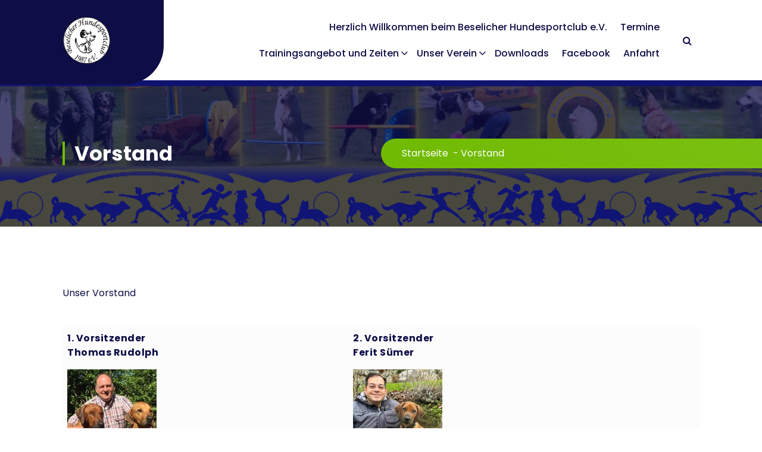

--- FILE ---
content_type: text/css
request_url: https://www.beselicher-hundesportclub.de/wp-content/themes/gradiantx/style.css?ver=6.9
body_size: 3176
content:
/*
Theme Name: GradiantX
Theme URI: https://www.nayrathemes.com/gradiantx-free/
Author: Nayra Themes
Author URI: https://www.nayrathemes.com/
Description: A powerful next generation theme for upcoming generations and traditional UI that focuses on the color combinations of solid and gradient colors, along with cool animations and attractive features. It’s perfect for any type of business. View the demo of GradiantX Pro https://www.nayrathemes.com/demo/pro/?theme=gradiantx
Template: gradiant
Version: 2.7
Tested up to: 6.8
Requires PHP: 5.6
Requires at least: 4.7
License: GPLv3 or later
License URI:  https://www.gnu.org/licenses/gpl-3.0.html
Text Domain: gradiantx
Slug: gradiantx
Tags: one-column, two-columns, right-sidebar, flexible-header, custom-background, custom-colors, custom-header, custom-menu,  custom-logo, featured-image-header, featured-images, footer-widgets, full-width-template, sticky-post, theme-options, threaded-comments, translation-ready, blog, photography, portfolio, editor-style, grid-layout

This theme, like WordPress, is licensed under the GPL.
Use it to make something cool, have fun, and share what you've learned with others.

*/

/*** Header Section ***/
.header-eleven .header-above-info{
	background-color: var(--sp-primary);
}
.header-eleven .contact-icon i{
	-webkit-text-fill-color: var(--sp-secondary);
}
.header-eleven .header-widget .widget-contact a {
	color: var(--sp-white);
}
.header-eleven .header-widget a:hover span.title,.header-eleven .header-widget a:focus span.title {
    -webkit-text-fill-color: var(--sp-secondary);
}
.header-eleven .share-toolkit .toolkit-hover:hover,.header-eleven .widget_social_widget li a:hover {
	background: var(--sp-secondary);
}
.header-eleven .menu-right ul li.cart-wrapper {
    border: 1px solid #ddcece;
    border-radius: 100%;
}.header-eleven .nav-area .av-container::before {
    content: "";
    position: absolute;
    width: 1000%;
    height: calc(100% + 54px);
    background: var(--sp-secondary);
    border-bottom-right-radius: 65px;
    z-index: 0;
    top: -24px;
    right: 81.233333%;
}
@media (max-width: 991px) {
	.header-eleven .header-widget .widget-contact a{
		color: var(--sp-secondary);
	}
}
.header-eleven a.site-title {
    -webkit-text-fill-color: unset;
	text-decoration: none;
}.theme-mobile-nav {
    background: var(--sp-gradient2);
}
.toggle-lines div {
    background: var(--sp-primary);
}

/*** End Header Section ***/

/*** Start Slider Section ***/
.theme-content.text-center h3{
	border-top-width: 0px;
}
.theme-content.text-center h3:before {
    content:'';
    width: 80px;
    height: 2px;
    display: flex;
    background: var(--sp-primary);
    position: relative;
    top: -15px;
	text-align: center;
}
/*** End Slider Section ***/


/*** Start Info Section ***/

.info-section-one {
    position: relative;
}
@media (max-width: 992px) {
	.info-section-one .info-wrapper {
		margin-bottom: 20px;
	}
}
.info-section-one .contact-info a {
    text-decoration: none;
    
}
.info-wrapper2.style-6 .widget-contact .contact-icon {
    background: var(--sp-secondary);
    border-radius: 50%;
    margin-right: 10px;
    display: flex;
    align-items: center;
    justify-content: center;
}
 .av-btn i {
    width: 40px;
    height: 40px;
    line-height: 40px;
}
 .av-btn {
    padding: 3px 12px;
    line-height: 40px;
}
.av-columns-area [class*='column-2'] + .av-column-2  {
    border-radius: 0 5px 5px 0 !important;
}
.av-columns-area [class*='column-2']:has(+ .av-column-2)  {
    border-radius:  5px 0 0 5px  !important;
}
@media (min-width: 601px) and (max-width: 991px) {
    .info-section-one .info-wrapper2 .widget-contact .contact-area .title {
        font-size: 18px;
    }
}
@media (max-width: 991px) {
    .info-section-one .widget-contact .contact-area .title {
        font-size: 18px;
    }
}

/*** End Info Section ***/

/*=====  Start Slider Section =====*/
.theme-content h3{
	background: none;
}
/*=====  End Slider Section =====*/
/*=====  Features Section =====*/

.features-section {
    overflow: hidden;
    position: relative;
    z-index: 0;
}
.features-item {
    text-align: center;
    padding: 35px 25px;
    background: #ffffff;
    box-shadow: 0 0 20px rgb(0 0 0 / 15%);
    -webkit-transition: all .3s cubic-bezier(.645,.045,.355,1);
    transition: all .3s cubic-bezier(.645,.045,.355,1);
}
.features-item .modern-icon {
    font-size: 92px;
    bottom: 0;
    top: -30px;
    right: -30px;
}
.features-home .features-item {
    box-shadow: 0 0 20px rgb(0 0 0 / 10%);
}
.tilter:hover .features-item, .tilter:focus-within .features-item,
.features-item:hover,.features-item:focus-within {
    background: var(--sp-gradient1);
}
.features-item .tilter__deco--lines {
    position: absolute;
    top: 0;
    right: 0;
    bottom: 0;
    left: 0;
    width: 94%;
    height: 90%;
    border: 1.5px dashed var(--sp-secondary-dark);
    margin: auto;
    border-radius: 0;
    z-index: 0;
}
.tilter:hover .features-item .tilter__deco--lines,
.tilter:focus-within .features-item .tilter__deco--lines,
.features-item:hover .tilter__deco--lines,
.features-item:focus-within .tilter__deco--lines {
    border-color: #ffffff;
}
.features-item .features-icon {
    display: inline-block;
    margin-bottom: 12px;
}
.features-item .features-icon i {
    font-size: 50px;
    background: var(--sp-gradient1);
    -webkit-background-clip: text;
    -webkit-text-fill-color: transparent;
}
.features-home .features-item .features-icon i {
    font-size: 40px;
}
.features-home .features-item .features-icon img {
    width: 40px;
}
.features-home .features-item .modern-icon{
	 width: 92px;
}
.features-item .features-title {
    font-weight: 600;
}
.features-home .features-item .features-title {
    background: var(--sp-gradient1);
    -webkit-background-clip: text;
    -webkit-text-fill-color: transparent;
}
.features-item .features-title a {
	pointer-events: visible;
    text-decoration: none;
    color: inherit;
    -webkit-transition: all .0s cubic-bezier(.645,.045,.355,1);
    transition: all .0s cubic-bezier(.645,.045,.355,1);
}
.features-item p {
    font-size: 15px;
    margin-bottom: 0;
    margin-top: 10px;
}
.features-home .features-item p {
    margin-top: 6px;
}
.tilter:hover .features-item .features-title a,
.tilter:focus-within .features-item .features-title a,
.tilter:hover .features-item .features-icon i,
.tilter:focus-within .features-item .features-icon i,
.tilter:hover .features-item p,
.tilter:focus-within .features-item p,
.tilter:hover .features-item .features-title,
.tilter:focus-within .features-item .features-title,
.features-item:hover .features-title a, .features-item:focus-within .features-title a,
.features-item:hover .features-icon i, .features-item:focus-within .features-icon i,
.features-item:hover p,.features-item:focus-within p,
.features-item:hover .features-title,.features-item:focus-within .features-title {
    background: transparent;
    color: #ffffff;
    -webkit-text-fill-color: unset;
}

/*===== // =====*/


.sidebar ol.wp-block-latest-comments {
    padding: 0;
}
.wp-block-media-text .wp-block-media-text__content {
    line-height: 1;
}
.sidebar ul.wp-block-social-links li {
    padding-top: 0 !important;
    padding-bottom: 0 !important;
}
.post-section ol.wp-block-latest-comments {
    padding: 0;
}
.wp-block-buttons {
    margin: 15px 0;
}
.wp-block-table figcaption {
    font-weight: 600;
    text-align: center;
}
.wp-block-categories {
    list-style: none;
}


/*=====  Clients =====*/

.client-section.client-home {
    background: var(--sp-gradient2);
}
.client-section.client-home.roller {
    transform: scaleX(.94);
    transition: transform 0.5s cubic-bezier(0.22, 0.61, 0.36, 1);
}
.client-section.client-home.roller.rollerstart {
    transform: scaleX(1);
}
.inner-client-section .client-inner {
    background: var(--sp-gradient2);
    padding: 35px 20px;
}
.single-partner {
    position: relative;
    text-align: center;
    opacity: 0.6;
    filter: grayscale(100%);
    transform: scale(0.92);
    transition: all .3s cubic-bezier(0,0,.2,1)0s;
}
.single-partner a {
    color: #ffffff;
    text-decoration: none;
}
.single-partner .client-name {
    margin-top: 15px;
    display: block;
}
.client-section .single-partner img {
    width: auto;
    margin: 0 auto;
}
.single-partner:hover,
.single-partner:focus-within,
.owl-item.active.center .single-partner {
    opacity: 1;
    filter: grayscale(0);
    transform: scale(1);
}
/*===== // =====*/

.wc-block-components-checkout-place-order-button__text, .woocommerce-account .woocommerce-MyAccount-content p a {
	color: var(--sp-primary);
}
.wc-block-components-checkout-place-order-button:hover .wc-block-components-checkout-place-order-button__text, .wc-block-components-checkout-place-order-button:focus .wc-block-components-checkout-place-order-button__text {
	color: var(--sp-white);
}
.footer-two .footer-above {
    background: rgb(13 12 68);
}
.wp-block-latest-comments__comment a {
    line-height: 1.5;
}
.post-content .wp-block-image figcaption {
	font-size: 20px;
	font-weight: 600;
}
.wp-block-media-text .wp-block-media-text__content {
    line-height: 1;
}
.footer-main .wp-block-buttons {
    margin-top: 1.5rem;
}
.post-section .wp-block-latest-comments {
    padding: 0;
}
.heading-default h3 {
    font-size: 34px;
}
.wp-block-post-author {
    align-items: center;
}
.wp-block-buttons {
    margin: 15px 0;
}
.wc-block-grid__product-price.price ins {
    line-height: 18px;
}
.wp-block-categories {
    list-style: none;
}
.aligncenter {
    margin-left: auto;
	margin-right: auto;
}
.iframe {
    max-width: 100%;
	height: inherit;
}
.wp-block-embed figcatpion {
   text-align: center;
}
.wp-block-code code img {
   display: inline-block;
   margin-left: 20px;
}
.wp-block-pullquote.has-background blockquote {
   background: inherit;
}
pre.has-background code {
   background-color: inherit;
}
p.has-text-color em {
	color: inherit;
}
.post-section .wp-block-group {
	padding: 0 20px;
}
.wp-block-group em {
	color: inherit;
}
.wc-block-components-totals-coupon-link {
    line-height: 18px;
}
.wp-block-comment-author-name a {
    color: inherit;
}
.wp-block-comment-date span a {
    color: inherit;
}
.wc-block-grid__product-add-to-cart.wp-block-button .wp-block-button__link {
	text-decoration: none;
}